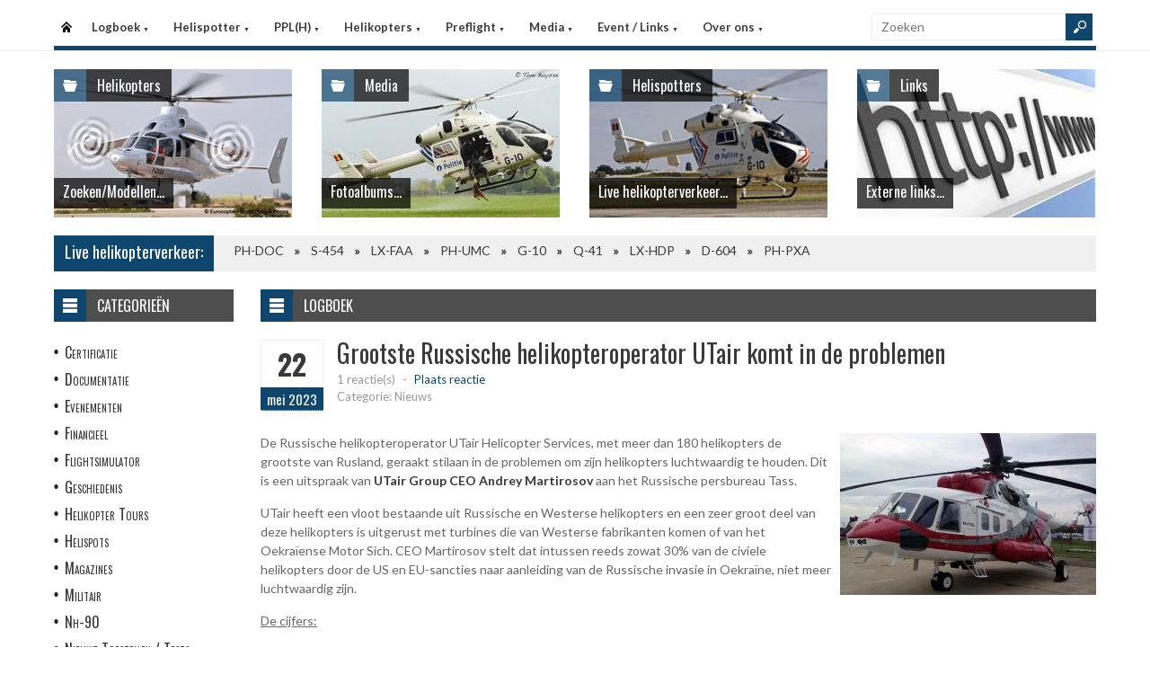

--- FILE ---
content_type: text/html
request_url: https://www.helispot.nl/hs/page/detail.asp?oid=e6f9i8E2&sub=logboek
body_size: 6691
content:

<!DOCTYPE html>
<html lang="nl">
<head>
<meta http-equiv="Content-Type" content="text/html;charset=windows-1252" />
<title>Helispot.nl | Helikopters NL</title>
<meta name="viewport" content="width=device-width, initial-scale=1.0">
<meta name="description" content="Helispot is de site voor alle helikopterinformatie met onder andere live helikopterverkeer in de Benelux en de allerlaatste nieuwtjes op vlak van helikopters!" />
<link rel="stylesheet" type="text/css" href="/hs/layout/css/style.css?v=520221005" />
<link rel="stylesheet" type="text/css" href="/hs/layout/css/menu.css?v=520221005" />
<link rel="shortcut icon" href="/hs/layout/images/favicon.ico"/>
<link rel="apple-touch-icon" sizes="57x57" href="/hs/layout/images/apple-icon-57x57.png">
<link rel="apple-touch-icon" sizes="60x60" href="/hs/layout/images/apple-icon-60x60.png">
<link rel="apple-touch-icon" sizes="72x72" href="/hs/layout/images/apple-icon-72x72.png">
<link rel="apple-touch-icon" sizes="76x76" href="/hs/layout/images/apple-icon-76x76.png">
<link rel="apple-touch-icon" sizes="114x114" href="/hs/layout/images/apple-icon-114x114.png">
<link rel="apple-touch-icon" sizes="120x120" href="/hs/layout/images/apple-icon-120x120.png">
<link rel="apple-touch-icon" sizes="144x144" href="/hs/layout/images/apple-icon-144x144.png">
<link rel="apple-touch-icon" sizes="152x152" href="/hs/layout/images/apple-icon-152x152.png">
<link rel="apple-touch-icon" sizes="180x180" href="/hs/layout/images/apple-icon-180x180.png">
<link rel="icon" type="image/png" sizes="192x192"  href="/hs/layout/images/android-icon-192x192.png">
<link rel="icon" type="image/png" sizes="32x32" href="/hs/layout/images/favicon-32x32.png">
<link rel="icon" type="image/png" sizes="96x96" href="/hs/layout/images/favicon-96x96.png">
<link rel="icon" type="image/png" sizes="16x16" href="/hs/layout/images/favicon-16x16.png">
<link rel="manifest" href="/hs/manifest.json">
<meta name="msapplication-TileColor" content="#ffffff">
<meta name="msapplication-TileImage" content="/hs/layout/images/ms-icon-144x144.png">
<meta name="theme-color" content="#ffffff">
<script src="https://www.google-analytics.com/ga.js" type="e7108a7829b8a5bd26258ba3-text/javascript"></script>
<script src="https://code.jquery.com/jquery-3.6.1.min.js" type="e7108a7829b8a5bd26258ba3-text/javascript"></script>
<script type="e7108a7829b8a5bd26258ba3-text/javascript">
<!--
	try{
		var pageTracker = _gat._getTracker("UA-5252204-1");
		pageTracker._trackPageview();
	} catch(err) {};
-->
</script>
<script async src="https://www.googletagmanager.com/gtag/js?id=G-CWC56HQJY9" type="e7108a7829b8a5bd26258ba3-text/javascript"></script>
<script type="e7108a7829b8a5bd26258ba3-text/javascript">
  window.dataLayer = window.dataLayer || [];
  function gtag(){dataLayer.push(arguments);}
  gtag('js', new Date());

  gtag('config', 'G-CWC56HQJY9');
</script>
<script src="../layout/js/jquery.colorbox-min.js" type="e7108a7829b8a5bd26258ba3-text/javascript"></script>
<script src="../layout/js/jquery.colorbox.settings.js" type="e7108a7829b8a5bd26258ba3-text/javascript"></script>
<link rel="stylesheet" type="text/css" href="../layout/css/jquery.colorbox.css" />

<script src="../layout/js/jquery.form-comment-validator.js" type="e7108a7829b8a5bd26258ba3-text/javascript"></script>

<link rel="image_src" href="https://www.helispot.nl/hs/layout/images/logoBlock.jpg" />
</head>

<body class="page-template">

<header id="header">
  <div id="main-menu">
    <div class="inner-wrap">
      <nav id="nav">
        <label for="tm" id="toggle-menu">Menu <span class="drop-icon">&#9660;</span></label>
        <input type="checkbox" id="tm" />
        <ul class="new-main-menu">
          <li class="menu-item-home"><a href="https://www.helispot.nl/hs/" title="Startpagina">Startpagina</a></li>
         
          <!-- LOGBOEK -->
          <li>
              	<a href="#" class="js__menuItemLink">Logboek
                <span class="drop-icon">&#9660;</span>
                </a>
                <label title="Logboek" for="menuChkLogbook" class="drop-icon">&#9660;</label>
                <input type="checkbox" id="menuChkLogbook" />
              <ul class="sub-menu">
             	 <li><a href="/hs/page/default.asp?sub=logboek">Laatste artikels</a></li>
                    <li><a href="/hs/page/default.asp?sub=logboek&amp;cat=f6f7">Certificatie</a></li><li><a href="/hs/page/default.asp?sub=logboek&amp;cat=F2">Documentatie</a></li><li><a href="/hs/page/default.asp?sub=logboek&amp;cat=I1">Evenementen</a></li><li><a href="/hs/page/default.asp?sub=logboek&amp;cat=e8f7">Financieel</a></li><li><a href="/hs/page/default.asp?sub=logboek&amp;cat=C5d5">Flightsimulator</a></li><li><a href="/hs/page/default.asp?sub=logboek&amp;cat=b5g7">Geschiedenis</a></li><li><a href="/hs/page/default.asp?sub=logboek&amp;cat=g6d5">Helikopter Tours</a></li><li><a href="/hs/page/default.asp?sub=logboek&amp;cat=c4">Helispots</a></li><li><a href="/hs/page/default.asp?sub=logboek&amp;cat=C3f6">Magazines</a></li><li><a href="/hs/page/default.asp?sub=logboek&amp;cat=h9d5">Militair</a></li><li><a href="/hs/page/default.asp?sub=logboek&amp;cat=g7">Nh-90</a></li><li><a href="/hs/page/default.asp?sub=logboek&amp;cat=F3">Nieuwe Toestellen / Tests</a></li><li><a href="/hs/page/default.asp?sub=logboek&amp;cat=E2">Nieuws</a></li><li><a href="/hs/page/default.asp?sub=logboek&amp;cat=f9">Ongevallen</a></li><li><a href="/hs/page/default.asp?sub=logboek&amp;cat=C3g8">Op Bezoek Bij...</a></li><li><a href="/hs/page/default.asp?sub=logboek&amp;cat=C4g7">Opleiding / Training</a></li><li><a href="/hs/page/default.asp?sub=logboek&amp;cat=c5">Robinson Helicopters</a></li><li><a href="/hs/page/default.asp?sub=logboek&amp;cat=D3c4">Saf</a></li><li><a href="/hs/page/default.asp?sub=logboek&amp;cat=H2e5">Te Koop</a></li><li><a href="/hs/page/default.asp?sub=logboek&amp;cat=D5c3">Uit Het Luchtvaartregister</a></li><li><a href="/hs/page/default.asp?sub=logboek&amp;cat=e7d4">Veiligheid</a></li><li><a href="/hs/page/default.asp?sub=logboek&amp;cat=b4e6">Vtol - Evtol</a></li><li><a href="/hs/page/default.asp?sub=logboek&amp;cat=C3">Website</a></li>
                </ul>
          </li>
          
          <!-- Helispotter -->
          <li>
             	<a href="#" class="js__menuItemLink">Helispotter
                <span class="drop-icon">&#9660;</span>
                </a>
                <label title="Helispotter" for="menuChkHelispotter" class="drop-icon">&#9660;</label>
                <input type="checkbox" id="menuChkHelispotter" />
              <ul class="sub-menu">
                  <li><a href="/hs/radar/default.asp?h=gzjwdhduevDrqs">Huidig verkeer</a></li>
                  <li><a href="/hs/radar/default.asp?h=j9">Verkeer vandaag</a></li>
                  <li><a href="/hs/radar/default.asp?h=f6">woensdag 14 januari</a></li><li><a href="/hs/radar/default.asp?h=f7">dinsdag 13 januari</a></li><li><a href="/hs/radar/default.asp?h=d6">maandag 12 januari</a></li><li><a href="/hs/radar/default.asp?h=c6">zondag 11 januari</a></li><li><a href="/hs/radar/default.asp?h=D2">zaterdag 10 januari</a></li><li><a href="/hs/radar/default.asp?h=F1">vrijdag 9 januari</a></li><li><a href="/hs/radar/default.asp?h=C5">donderdag 8 januari</a></li>
                </ul>
          </li>
          
          <!-- PPL(H) -->
          <li>
             	<a href="#" class="js__menuItemLink">PPL(H)
                <span class="drop-icon">&#9660;</span>
                </a>
                <label title="PPL(H)" for="menuChkPplh" class="drop-icon">&#9660;</label>
                <input type="checkbox" id="menuChkPplh" />
              <ul class="sub-menu">
                    <li><a href="/hs/page/detail.asp?oid=E3b5&sub=ppl">PPL(H) Licentie</a></li>
          			<li><a href="/hs/exam/">PPL(H) Examen</a></li>
                    <li><a href="/hs/page/detail.asp?oid=g6d7&sub=ppl">PPL(H) Na je licentie</a></li>
                    <li><a href="/hs/page/detail.asp?sub=ppl&oid=E1g7D5">PPL(H) Topics</a></li> 
                </ul>
          </li>
            
          <!-- Helikopters -->
          <li>
             	<a href="#" class="js__menuItemLink">Helikopters
                <span class="drop-icon">&#9660;</span>
                </a>
                <label title="Helispotter" for="menuChkHelikopters" class="drop-icon">&#9660;</label>
                <input type="checkbox" id="menuChkHelikopters" />
              <ul class="sub-menu">
                  <li><a href="/hs/helicopters/">Zoeken in Database</a></li>
                  <li><a href="/hs/helicopters/">Modellen</a></li>
                  <li><a href="/hs/accidents/overview.asp">Ongevallen - Overzicht</a></li>
                  <li><a href="/hs/accidents/stats.asp">Ongevallen - Statistieken</a></li>
                  <li><a href="/hs/accidents/">Ongevallen - Verslagen</a></li>
                  <li><a href="/hs/helicopters/register.asp?country=uYlM">Belgisch Luchtvaartregister</a></li>
                  <li><a href="/hs/helicopters/register.asp?country=bMdQ">Nederlands Luchtvaartregister</a></li>
                  <li><a href="/hs/helicopters/register.asp?country=JLlW">Luxemburgs Luchtvaartregister</a></li>
                  <li><a href="/hs/heliforsale">Te koop</a></li>
                </ul>
          </li>
          
          <!-- PreFlight -->
          <li>
             	<a href="#" class="js__menuItemLink">Preflight
                <span class="drop-icon">&#9660;</span>
                </a>
                <label title="Preflight" for="menuChkPreflight" class="drop-icon">&#9660;</label>
                <input type="checkbox" id="menuChkPreflight" />
              <ul class="sub-menu">
                  <li><a href="/hs/meteo/">Meteo</a></li>
                  <li><a href="/hs/notam/">Notam</a></li>
                </ul>
          </li>  
          
          <!-- Media -->
          <li>
             	<a href="#" class="js__menuItemLink">Media
                <span class="drop-icon">&#9660;</span>
                </a>
                <label title="Media" for="menuChkMedia" class="drop-icon">&#9660;</label>
                <input type="checkbox" id="menuChkMedia" />
              <ul class="sub-menu">
             	  <li><a href="/hs/photos/default.asp?cat=photo">Fotoalbums</a></li>
                  <li><a href="/hs/photos/default.asp?catId=i8e5">Vluchtverslagen</a></li>
                  <li><a href="/hs/page/default.asp?sub=video">Video's</a></li>
              </ul>
          </li> 
          
          <!-- Events â€“ Links -->
          <li>
             	<a href="#" class="js__menuItemLink">Event / Links
                <span class="drop-icon">&#9660;</span>
                </a>
                <label title="Events / Links" for="menuChkEvents" class="drop-icon">&#9660;</label>
                <input type="checkbox" id="menuChkEvents" />
              <ul class="sub-menu">
             	 <li><a href="/hs/events/">Evenementen</a></li>
          		 <li><a href="/hs/links/">Links</a></li>
              </ul>
          </li>    
          
           <!-- Over ons -->
          <li>
             	<a href="#" class="js__menuItemLink">Over ons
                <span class="drop-icon">&#9660;</span>
                </a>
                <label title="Over ons" for="menuChkAbout" class="drop-icon">&#9660;</label>
                <input type="checkbox" id="menuChkAbout" />
              <ul class="sub-menu">
             	  <li><a href="/hs/page/detail.asp?oid=f5e5&sub=contact">Contacteer ons</a></li>
          		  <li><a href="/hs/page/detail.asp?oid=H2&sub=contact">Website</a></li>
                  <li><a href="/hs/page/detail.asp?oid=e7E4f9&sub=contact">Credits</a></li>
              </ul>
          </li>    

	        </ul>
      </nav>
      <div class="search">
        <form method="get" id="searchform" action="/hs/page/search.asp">
          <input class="searchfield" maxlength="25" name="s" id="s" placeholder="Zoeken" value="" type="text">
          <input class="submit button main-color-bg" id="searchsubmit" value="" type="submit">
        </form>
      </div >
      <div class="clearfix"></div>
    </div>
  </div>
</header>

<div id="container">
  <div id="main">
 	
<div id="topSlider">
	<div class="posts"> 
<ul class="list">
<li class="postWithoutSlider"><a href="/hs/helicopters/"><img src="/hs/layout/widgets/header/images/helicopters_01.jpg" class="post-image" alt="" /> </a>
<div class="meta-cat">
  <div class="icon main-bg-tr"></div>
  <div class="meta-text">
    <h4><a href="/hs/helicopters/">Helikopters</a></h4>
  </div>
</div>
<div class="title">
  <h4> <a href="/hs/helicopters/">Zoeken/Modellen...</a> </h4>
</div>
</li><li class="postWithoutSlider">
<a href="/hs/photos/default.asp?cat=photo"><img src="/hs/layout/widgets/header/images/media_02.jpg" class="post-image" alt="" /> </a>
<div class="meta-cat">
  <div class="icon main-bg-tr"></div>
  <div class="meta-text">
    <h4><a href="/hs/photos/default.asp?cat=photo">Media</a></h4>
  </div>
</div>
<div class="title">
  <h4> <a href="/hs/photos/default.asp?cat=photo">Fotoalbums...</a> </h4>
</div>
</li><li class="postWithoutSlider">
<ul id="header_liveTraffic"><li class="loading"><img src="/hs/layout/images/loading.gif" alt="Laden" width="32" height="32" /></li></ul>
<div class="meta-cat">
  <div class="icon main-bg-tr"></div>
  <div class="meta-text">
    <h4><a href="/hs/radar/">Helispotters</a></h4>
  </div>
</div>
<div class="title">
  <h4> <a href="/hs/radar/">Live helikopterverkeer...</a> </h4>
</div></li><li class="postWithoutSlider post-last"><a href="/hs/links/"><img src="/hs/layout/widgets/header/images/links_01.jpg" class="post-image" alt="" /> </a>
<div class="meta-cat">
  <div class="icon main-bg-tr"></div>
  <div class="meta-text">
    <h4><a href="/hs/links/">Links</a></h4>
  </div>
</div>
<div class="title">
  <h4> <a href="/hs/links/">Externe links...</a> </h4>
</div>
</li>    
</ul> 
</div>
</div>
<div id="feat-ticker">
  <div class="title main-color-bg">
    <h3><a href="/hs/radar/default.asp?h=exerosbsbsOgeg">Live helikopterverkeer:</a></h3>
  </div>
  <div id="liveTraffic">Bezig met laden... </div>
</div>

<div id="content-wrap">
	<div id="content">
		<div id="feat-postlist" class="section">
			<div class="cat-title">
<div class="cat-icon"></div>
<h4>Logboek</h4>
</div>
<article>
<header class="entry-header">
<div class="entry-title">
<div class="entry-date">
<div class="entry-day">
<h2>22</h2>
</div>
<div class="entry-month main-color-bg">
<h5>mei 2023</h5>
</div>
</div>
<div class="title-right">
<h1>Grootste Russische helikopteroperator UTair komt in de problemen</h1>
<div class="entry-meta">
<div class="meta-left">
<div class="comments">
<a href="#comments" title="Plaats reactie">1 reactie(s)</a> <span class="sep">-</span> <span class="add"><a href="#comments">Plaats reactie</a></span>
</div>
<div class="row">
<div class="category">Categorie: Nieuws</div>
</div>
</div>
<div class="review-right"> </div>
</div>
</div>
</div>
</header>
<div class="entry-content">
<a href="/hs/page/images/6042_large.jpg" class="photoAlbumColorBox" title="Grootste Russische helikopteroperator UTair komt in de problemen"><img src="/hs/page/images/6042_thumb.jpg" alt="Grootste Russische helikopteroperator UTair komt in de problemen" title="Grootste Russische helikopteroperator UTair komt in de problemen" /></a>
<p>De Russische helikopteroperator UTair Helicopter Services, met meer dan 180 helikopters de grootste van Rusland, geraakt stilaan in de problemen om zijn helikopters luchtwaardig te houden. Dit is een uitspraak van <a href="https://helicopter.su/pochetnye-chleny/andrey-martirosov/" target="_blank">UTair Group CEO Andrey&nbsp;Martirosov </a>aan het Russische persbureau Tass.</p>

<p>UTair heeft een vloot bestaande uit Russische en Westerse helikopters en een zeer groot&nbsp;deel van deze helikopters is uitgerust met turbines die van Westerse fabrikanten komen of van het Oekra&iuml;ense Motor Sich. CEO Martirosov stelt dat intussen reeds zowat 30% van de civiele helikopters door de US en EU-sancties naar aanleiding van de Russische invasie in Oekra&iuml;ne, niet meer luchtwaardig zijn.</p>

<p><u>De cijfers:</u></p>

<ul>
	<li>De civiele Russische helikoptervloot bestaat uit ongeveer 2.900 helikopters.&nbsp;&nbsp;&nbsp;&nbsp;&nbsp;</li>
	<li>De top 3 fabrikanten zijn:
	<ul>
		<li>MIL, Kazan, Kamov&nbsp;met 1.892 helikopters in de vloot (= Russian Helicopter Holding)&nbsp;</li>
		<li>Robinson met 456&nbsp;helikopters</li>
		<li>Airbus Helicopters met 243 helikopters</li>
	</ul>
	</li>
	<li>De top 6 helikopters zijn:
	<ul>
		<li>Mi-8 met 1.247&nbsp;helikopters in de vloot</li>
		<li>Mi-2 met 391 helikopters</li>
		<li>Robinson R44 met 328&nbsp;helikopters</li>
		<li>Robinson R66 met 121 helikopters</li>
		<li>Airbus H125 / AS350 met 81 helikopters</li>
		<li>Mi-26 met 59&nbsp;helikopters</li>
	</ul>
	</li>
	<li><a href="https://www.helispot.be/hs/page/images/3033_large.jpg" target="_blank"><img alt="" src="https://www.helispot.be/hs/page/images/3033_large.jpg" style="float:right; height:180px; margin-left:5px; margin-right:5px; width:285px" /></a>De top 5 operatoren zijn:
	<ul>
		<li>UTair met 185&nbsp;helikopters in de vloot (veel operationeel in de olie- en gasindustrie in Siberi&euml;)</li>
		<li>Gazpromoavia met 65 helikopters&nbsp;(veel operationeel in de olie- en gasindustrie in Siberi&euml;)</li>
		<li>YamalAK met 48 helikopters</li>
		<li>Barkol met 37 helikopters</li>
		<li>Convers Avia met 29 helikopters</li>
	</ul>
	</li>
</ul>

<p>Alhoewel Russische ambtenaren aangegeven hebben dat Rusland alternatieven heeft voor luchtvaartonderdelen van Westerse oorsprong en dat het intussen ook beschikt over Russische turbinemotoren toont de uitspraak van de CEO van de grootste helikopteroperator van Rusland aan dat er toch veel helikopters aan de grond staan bij gebrek aan turbines of vervangonderdelen.</p>

<p>En het feit dat de twee voornaamste helikopteroperatoren, UTair en Gazprom, zeer actief zijn in de olie- en gasindustrie zal er ongetwijfeld de&nbsp;problematiek niet eenvoudiger op maken. En het ziet er niet naar uit dat de oorlog met Oekra&iuml;ne snel voorbij zal zijn en dat zelfs bij een wapenstilstand de sancties niet daags nadien zullen worden opgegeven.</p>

<p>Wordt ongetwijfeld vervolgd...&nbsp;</p>

</div>
</article>
<div class="post-nav"></div>
<div class="entry-social">
<div class="fb">
<a href="https://www.facebook.com/2501198986774874/photos/575808724534542" target="_blank"></a>
</div>
<div class="twitter">
<a href="https://twitter.com/Helispot_EU/status/1660541336183865347" target="_blank"></a>
</div>
</div>
<div id="comments">
<div class="comments-title">
<div class="comments-num main-color-bg">
<h4>1 Reactie(s)</h4>
</div>
<div class="add-comment">
<h4><a href="#respond">Plaats reactie!</a></h4>
</div>
</div>
<div class="entry-author">
<h4><a id="respond_2055"></a>'PHILDB' plaatste op 25/05/2023 23:58:13 volgende reactie:</h4>
<div class="author-wrap">
<div class="author-description">
<blockquote>
<p>Dit is gespeeld door Utair. Ze halen alle mogelijke onderdelen binnen via Turkije, alleen duurt het wat langer. Ze doen wel alsof om de EU in de waan te laten dat deze toestellen aan de grond staan en dat de sancties wel degelijk zin hebben.</p>
</blockquote>
</div>
</div>
</div>
<form action="postComment.asp?id=d5f9c2D3&amp;sub=logboek" method="post" id="commentform" class="comment-form">
<div id="respond" class="comment-respond">
<h3 id="reply-title" class="comment-reply-title">Laat reactie achter....</h3>
<p class="comment-notes">Uw email adres zal niet gepubliceerd worden, u dient enkel uw reactie te valideren. Verplichte velden worden aangeduid met <span class="required">*</span>
</p>
<p class="comment-form-author">
<label for="author">Naam <span class="required">*</span></label>
<input id="author" name="author" type="text" value="" size="30" aria-required="true" /> <span id="authorInfo"></span>
</p>
<p class="comment-form-email">
<label for="email">Email <span class="required">*</span></label>
<input id="email" name="email" type="text" value="" size="30" aria-required="true" /> <span id="emailInfo"></span>
</p>
<p class="comment-form-comment">
<label for="comment">Reactie <span class="required">*</span></label>
<textarea id="comment" name="comment" cols="45" rows="5" aria-required="true"></textarea>
</p>
<p class="comment-form-turnstile">
<label>Code <span class="required">*</span></label>
<script src="https://challenges.cloudflare.com/turnstile/v0/api.js" defer type="e7108a7829b8a5bd26258ba3-text/javascript"></script><div class="cf-turnstile" data-theme="light" data-size="normal" data-sitekey="0x4AAAAAAA-ZQlUp-0jA7Hix"></div>
</p>
<p class="form-submit">
<input name="submit" type="submit" id="submit" value="Post reactie" />
</p>
</div>
</form>
</div>

		</div>
	</div>
</div><div id="sidebar"> 
<aside class="widget widget_menu">
  <div class="widget-title">
    <div class="icon"></div>
    <h4>Categorie&#235;n</h4>
  </div>
  <ul>
    <li><a href="/hs/page/default.asp?sub=logboek&amp;cat=f6e6">Certificatie</a></li><li><a href="/hs/page/default.asp?sub=logboek&amp;cat=C5">Documentatie</a></li><li><a href="/hs/page/default.asp?sub=logboek&amp;cat=G3">Evenementen</a></li><li><a href="/hs/page/default.asp?sub=logboek&amp;cat=e8g8">Financieel</a></li><li><a href="/hs/page/default.asp?sub=logboek&amp;cat=G1b3">Flightsimulator</a></li><li><a href="/hs/page/default.asp?sub=logboek&amp;cat=f9e5">Geschiedenis</a></li><li><a href="/hs/page/default.asp?sub=logboek&amp;cat=c2d5">Helikopter Tours</a></li><li><a href="/hs/page/default.asp?sub=logboek&amp;cat=b3">Helispots</a></li><li><a href="/hs/page/default.asp?sub=logboek&amp;cat=D2d4">Magazines</a></li><li><a href="/hs/page/default.asp?sub=logboek&amp;cat=d5h9">Militair</a></li><li><a href="/hs/page/default.asp?sub=logboek&amp;cat=b2">Nh-90</a></li><li><a href="/hs/page/default.asp?sub=logboek&amp;cat=D5">Nieuwe Toestellen / Tests</a></li><li><a href="/hs/page/default.asp?sub=logboek&amp;cat=E2">Nieuws</a></li><li><a href="/hs/page/default.asp?sub=logboek&amp;cat=e8">Ongevallen</a></li><li><a href="/hs/page/default.asp?sub=logboek&amp;cat=C3c4">Op Bezoek Bij...</a></li><li><a href="/hs/page/default.asp?sub=logboek&amp;cat=D3i9">Opleiding / Training</a></li><li><a href="/hs/page/default.asp?sub=logboek&amp;cat=d6">Robinson Helicopters</a></li><li><a href="/hs/page/default.asp?sub=logboek&amp;cat=D3e6">Saf</a></li><li><a href="/hs/page/default.asp?sub=logboek&amp;cat=C7i9">Te Koop</a></li><li><a href="/hs/page/default.asp?sub=logboek&amp;cat=C6b2">Uit Het Luchtvaartregister</a></li><li><a href="/hs/page/default.asp?sub=logboek&amp;cat=e7c3">Veiligheid</a></li><li><a href="/hs/page/default.asp?sub=logboek&amp;cat=g9g8">Vtol - Evtol</a></li><li><a href="/hs/page/default.asp?sub=logboek&amp;cat=D2">Website</a></li>
  </ul>
</aside>
<aside class="widget widget_comments">
  <div class="widget-title">
    <div class="icon"></div>
    <h4>Recente reacties</h4>
  </div>
  <ul class="list comment-list">
    
    <li>
      <div class="post-right">
        <div class="entry-meta">
            <span class="author">
           <a href="/hs/page/detail.asp?oid=j9I1e7F3&amp;sub=logboek#respond_2484" >Anoniem</a>
            </span>
            <span class="sep">-</span>
            <span class="date"><time dateTime="2026-01-15">15/01/2026</time></span>
        </div>
        <div>
            <a href="/hs/page/detail.asp?oid=g6E5f8H1&amp;sub=logboek#respond_2484" >De boodschap is klaar: registreer je helikopter in... </a>
        </div>
       </div>
    </li>
    
    <li>
      <div class="post-right">
        <div class="entry-meta">
            <span class="author">
           <a href="/hs/page/detail.asp?oid=h8f9b4E4&amp;sub=logboek#respond_2477" >Phil</a>
            </span>
            <span class="sep">-</span>
            <span class="date"><time dateTime="2025-12-31">31/12/2025</time></span>
        </div>
        <div>
            <a href="/hs/page/detail.asp?oid=c3f9f8D5&amp;sub=logboek#respond_2477" >Goed idee! Het Belgisch leger kan zijn Agusta's... </a>
        </div>
       </div>
    </li>
    
    <li>
      <div class="post-right">
        <div class="entry-meta">
            <span class="author">
           <a href="/hs/page/detail.asp?oid=e5C4f8C6&amp;sub=logboek#respond_2476" >Dirk</a>
            </span>
            <span class="sep">-</span>
            <span class="date"><time dateTime="2025-12-29">29/12/2025</time></span>
        </div>
        <div>
            <a href="/hs/page/detail.asp?oid=e5C4b4F3&amp;sub=logboek#respond_2476" >Het budget lijkt me ook wel ruimte te... </a>
        </div>
       </div>
    </li>
    
  </ul>
</aside>     
</div>
	</div>
</div>

<footer>
  <div class="footer-content">
  
    <div class="copyright">
      <p>&#169; 2026&#160;www.helispot.nl | <a href="/hs/page/detail.asp?oid=C3&amp;sub=copyright">Copyright</a> | <a href="/hs/page/detail.asp?oid=b5&amp;sub=disclaimer">Disclaimer</a> | <a href="/hs/page/detail.asp?sub=cookies&oid=b3f7f9g9">Cookies en Privacy</a> | <a href="/hs/page/rss.asp"><img src="/hs/layout/images/rss-icon.gif" class="footer-rssIcon" alt="RSS 2.0 Feed" /></a></p>
    </div>
  </div>
</footer>


<script src="/hs/layout/js/custom.js?v=520221005" type="e7108a7829b8a5bd26258ba3-text/javascript"></script>
<script src="/hs/layout/js/jquery.webticker.js?v=520221005" type="e7108a7829b8a5bd26258ba3-text/javascript"></script>
<script src="../layout/js/jquery.totemticker.min.js" type="e7108a7829b8a5bd26258ba3-text/javascript"></script>
<script type="e7108a7829b8a5bd26258ba3-text/javascript"> // <![CDATA[
	$(document).ready(function() {
		refreshContainer('#header_liveTraffic', '/hs/radar/liveData.asp?h=header');
		$('#header_liveTraffic').totemticker({
			row_height	:	'185px',
			mousestop	:	true
		});
	});
// ]]></script>


<script src="/cdn-cgi/scripts/7d0fa10a/cloudflare-static/rocket-loader.min.js" data-cf-settings="e7108a7829b8a5bd26258ba3-|49" defer></script><script>(function(){function c(){var b=a.contentDocument||a.contentWindow.document;if(b){var d=b.createElement('script');d.innerHTML="window.__CF$cv$params={r:'9be7b80c79a71242',t:'MTc2ODUwNDcwNQ=='};var a=document.createElement('script');a.src='/cdn-cgi/challenge-platform/scripts/jsd/main.js';document.getElementsByTagName('head')[0].appendChild(a);";b.getElementsByTagName('head')[0].appendChild(d)}}if(document.body){var a=document.createElement('iframe');a.height=1;a.width=1;a.style.position='absolute';a.style.top=0;a.style.left=0;a.style.border='none';a.style.visibility='hidden';document.body.appendChild(a);if('loading'!==document.readyState)c();else if(window.addEventListener)document.addEventListener('DOMContentLoaded',c);else{var e=document.onreadystatechange||function(){};document.onreadystatechange=function(b){e(b);'loading'!==document.readyState&&(document.onreadystatechange=e,c())}}}})();</script><script defer src="https://static.cloudflareinsights.com/beacon.min.js/vcd15cbe7772f49c399c6a5babf22c1241717689176015" integrity="sha512-ZpsOmlRQV6y907TI0dKBHq9Md29nnaEIPlkf84rnaERnq6zvWvPUqr2ft8M1aS28oN72PdrCzSjY4U6VaAw1EQ==" data-cf-beacon='{"version":"2024.11.0","token":"066b9eb42c7e402896efc97ff7fef9c3","r":1,"server_timing":{"name":{"cfCacheStatus":true,"cfEdge":true,"cfExtPri":true,"cfL4":true,"cfOrigin":true,"cfSpeedBrain":true},"location_startswith":null}}' crossorigin="anonymous"></script>
</body>
</html>

--- FILE ---
content_type: text/html
request_url: https://www.helispot.nl/hs/radar/liveData.asp?t=marquee&u=1768504709245
body_size: -96
content:
<div class="marquee"><a href="https://www.helispot.nl/hs/helicopters/detail.asp?id=f7I1F2D3D2f9d6f7g7">PH-DOC</a><span class="sep"></span><a href="https://www.helispot.nl/hs/helicopters/detail.asp?id=b5E5e7">S-454</a><span class="sep"></span><a href="https://www.helispot.nl/hs/helicopters/detail.asp?id=D6C5E2">LX-FAA</a><span class="sep"></span><a href="https://www.helispot.nl/hs/helicopters/detail.asp?id=d5d7F3F1C3c6e7c4f6">PH-UMC</a><span class="sep"></span><a href="https://www.helispot.nl/hs/helicopters/detail.asp?id=C4f8f8">G-10</a><span class="sep"></span><a href="https://www.helispot.nl/hs/helicopters/detail.asp?id=b4C5g6D4C3b5b4b3f6">Q-41</a><span class="sep"></span><a href="https://www.helispot.nl/hs/helicopters/detail.asp?id=d3D2j9F2C3f9d6e6d4">LX-HDP</a><span class="sep"></span><a href="https://www.helispot.nl/hs/helicopters/detail.asp?id=e8F4G3F1E1f9f8f7b2">D-604</a><span class="sep"></span><a href="https://www.helispot.nl/hs/helicopters/detail.asp?id=E4D2c4">PH-PXA</a></div>

--- FILE ---
content_type: text/html
request_url: https://www.helispot.nl/hs/radar/liveData.asp?h=header&u=1768504709248&_=1768504708526
body_size: -85
content:
<li><a href="../radar/"><img src="/hs/photos/images/helis/336_thumb.jpg" class="post-image" alt="G-10 - Belgian Police" title="G-10 - Belgian Police" /></a></li><li><a href="../radar/"><img src="/hs/photos/images/helis/394_thumb.jpg" class="post-image" alt="S-454 - Netherlands Airforce" title="S-454 - Netherlands Airforce" /></a></li><li><a href="../radar/"><img src="/hs/photos/images/helis/679_thumb.jpg" class="post-image" alt="LX-FAA - Luxemburgs leger & politie " title="LX-FAA - Luxemburgs leger & politie " /></a></li><li><a href="../radar/"><img src="/hs/photos/images/helis/123456792_thumb.jpg" class="post-image" alt="PH-DOC - ANWB Medical Air Assistance BV, Lelystad" title="PH-DOC - ANWB Medical Air Assistance BV, Lelystad" /></a></li><li><a href="../radar/"><img src="/hs/photos/images/helis/123456842_thumb.jpg" class="post-image" alt="PH-UMC - ANWB Medical Air Assistance BV, Lelystad" title="PH-UMC - ANWB Medical Air Assistance BV, Lelystad" /></a></li><li><a href="../radar/"><img src="/hs/photos/images/helis/123457073_thumb.jpg" class="post-image" alt="Q-41 - Netherlands Airforce" title="Q-41 - Netherlands Airforce" /></a></li><li><a href="../radar/"><img src="/hs/photos/images/helis/123457050_thumb.jpg" class="post-image" alt="LX-HDP - Quercus Invest, Niederanven, Luxembourg" title="LX-HDP - Quercus Invest, Niederanven, Luxembourg" /></a></li><li><a href="../radar/"><img src="/hs/photos/images/helis/123456994_thumb.jpg" class="post-image" alt="D-604 - Netherlands Airforce" title="D-604 - Netherlands Airforce" /></a></li><li><a href="../radar/"><img src="/hs/photos/images/helis/258_thumb.jpg" class="post-image" alt="PH-PXA - Luchtvaartpolitie NL" title="PH-PXA - Luchtvaartpolitie NL" /></a></li>

--- FILE ---
content_type: application/javascript
request_url: https://www.helispot.nl/hs/layout/js/jquery.form-comment-validator.js
body_size: 248
content:
$(document).ready(function(){
	var form = $("#commentform");
	var author = $("#author");
	var authorInfo = $("#authorInfo");
	var email = $("#email");
	var emailInfo = $("#emailInfo");
	var message = $("#comment");
	
	author.blur(validateAuthor);
	email.blur(validateEmail);
	message.blur(validateMessage);
	
	form.submit(function(){
		if(validateAuthor() & validateEmail() & validateMessage())
			return true
		else
			return false;
	});
	
	function validateAuthor(){
		if(author.val().length < 4){
			author.addClass("error");
			authorInfo.text("Gelieve een naam in te vullen van minstens 3 characters!");
			authorInfo.addClass("error");
			return false;
		}
		else{
			author.removeClass("error");
			authorInfo.text("");
			authorInfo.removeClass("error");
			return true;
		}
	}

	function validateEmail(){
		var a = email.val();
  		var filter = /^[+a-zA-Z0-9_.!#$%&'*\/=?^`{|}~-]+@([a-zA-Z0-9-]+\.)+[a-zA-Z0-9]{2,6}$/;		
		if(filter.test(a)){
			email.removeClass("error");
			emailInfo.text("");
			emailInfo.removeClass("error");
			return true;
		}
		else{
			email.addClass("error");
			emailInfo.text("Gelieve een geldig email adres in te vullen, u heeft dit later nodig om uw reactie te valideren!");
			emailInfo.addClass("error");
			return false;
		}
	}
		
	function validateMessage(){
		if(message.val().length < 10){
			message.addClass("error");
			return false;
		}
		else{			
			message.removeClass("error");
			return true;
		}
	}
});